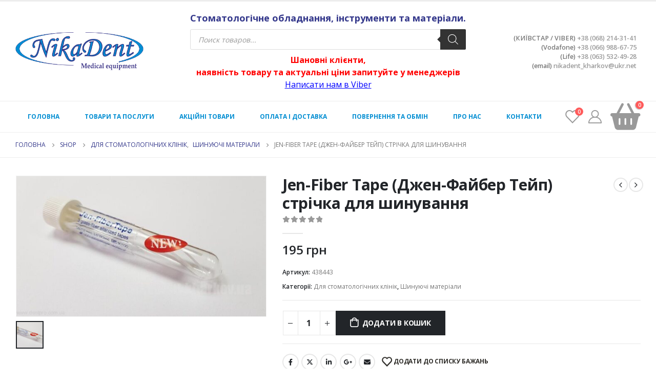

--- FILE ---
content_type: text/css
request_url: https://nikadent.kharkov.ua/wp-content/themes/nd-child/style.css?ver=6.8.1
body_size: 632
content:
/*
Theme Name: nd-child
Theme URI: https://www.portotheme.com/wordpress/porto
Author: P-THEMES
Author URI: https://www.portotheme.com/
Description: Porto Responsive WordPress + eCommerce Theme.
Version: 1.1
Template: porto
License: Commercial
License URI: http://themeforest.net/licenses/regular_extended
Tags: woocommerce, corporate, ecommerce, responsive, blue, black, green, white, light, dark, red, two-columns, three-columns, four-columns, left-sidebar, right-sidebar, fixed-layout, responsive-layout, custom-menu, editor-style, featured-images, flexible-header, full-width-template, microformats, post-formats, rtl-language-support, sticky-post, theme-options, translation-ready, accessibility-ready
*/

/*************** ADD YOUR CUSTOM CSS HERE  ***************/

/* �������� ������ ��������� */
h3.woocommerce-loop-product__title {
    display: none;
}
h4.woocommerce-loop-product__title {
    font-size: .9375rem;
}

/*  */
.style-2 > .success-message-container button {
    min-width: 180px;
}


/* ������ ��������� height: 100% , ��� ����� �������� � ����������������� ����������, ���� �� ����� �� ���������� */

html {
    height: auto !important;
}

/* ��������� ������� body, ������� ������ ������ ����� */

body {
    top: 0 !important;
    position: static !important;
}

/* ������ ������ ����� */

.skiptranslate {
    display: none !important;
}

/* ������� ��������� ������ */

.goog-text-highlight {
    background-color: inherit;
    box-shadow: none;
    box-sizing: inherit;
}

/* language */

.language {
    position: fixed;
    left: 10px;
    top: 50%;
    transform: translateY(-50%);
    z-index: 999;
    display: flex;
    flex-direction: column;
}

.language__img {
    margin: 2px;
    cursor: pointer;
    opacity: .5;
}

.language__img:hover,
.language__img_active {
    opacity: 1;
}